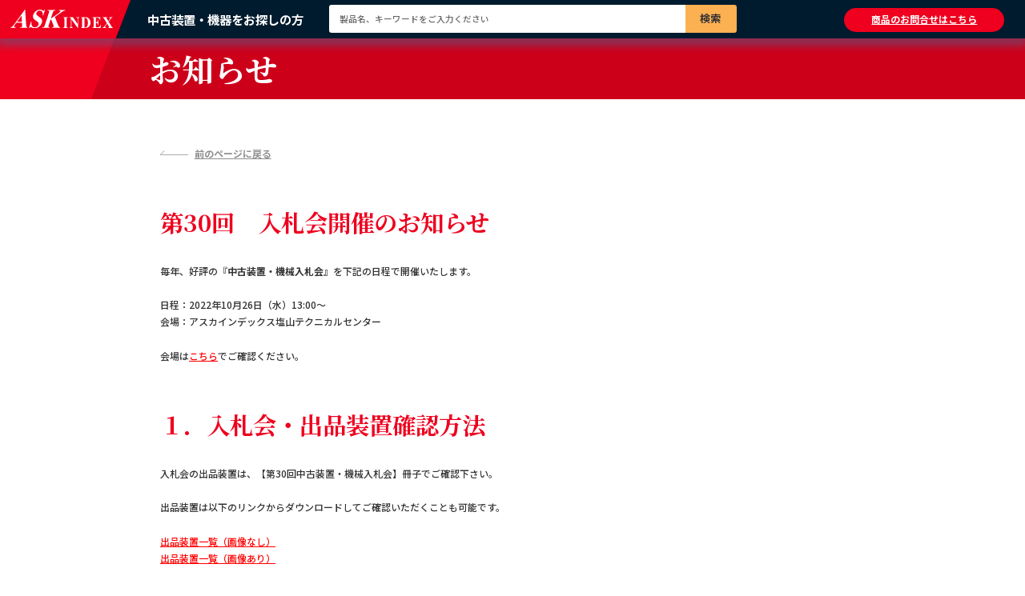

--- FILE ---
content_type: text/css
request_url: https://stocks.askindex.co.jp/wordpress/wp-content/themes/cocoon-child-stocks/style.css?ver=6.9&fver=20250529111309
body_size: 1245
content:
@charset "UTF-8";

/*!
Theme Name: Cocoon Child Stocks
Description: Cocoon専用の子テーマ
Theme URI: https://wp-cocoon.com/
Author: わいひら
Author URI: https://nelog.jp/
Template:   cocoon-master
Version:    1.1.2
*/
@import url("css/reset.css");
@import url("css/main.css");
@import url("css/stocks.css");
@import url("css/print.css") print;
/*
@import url("css/top.css");
*/
/************************************
** 子テーマ用のスタイルを書く
************************************/
/*必要ならばここにコードを書く*/


.page_mv_ttl {
  color: #fff;
}

.pagination {
  width: 100%;
}
a.page-numbers {
  width: 100%;
  line-height: 4em;
}
.no-sidebar .sidebar {
  display: block;
}
@media (min-width: 768px) {
  .pagination {
    margin: 6.875vw auto 0; 
/*    width: 38.64583vw; */
  }
}


@media (min-width: 768px) {
  ul.page-numbers {
    display: -webkit-box;
    display: -ms-flexbox;
    display: flex;
    height: 3.125vw; 
    -webkit-box-align: center; 
    -ms-flex-align: center; 
    align-items: center;
  }
}

ul.page-numbers li {
  display: -webkit-box;
  display: -ms-flexbox;
  display: flex;
  height: 100%;
  color: #a0a0a0; 
  -webkit-box-align: center; 
  -ms-flex-align: center;
  align-items: center;
  -webkit-box-pack: center;
  -ms-flex-pack: center;
  justify-content: center;
}
@media (min-width: 768px) {
  ul.page-numbers li {
    border-top: 2px solid #eaeaea;
    border-bottom: 2px solid #eaeaea;
    border-left: 2px solid #eaeaea;
    width: 3.02083vw;
    cursor: pointer; 
    -webkit-transition: 0.3s; 
    transition: 0.3s;
    font-size: 0.72917vw;
  }
}

.page-numbers {
    text-decoration: none;
    display: inline-block;
    height: auto;
    width: auto;
    border: none;
    margin: 0;
    line-height: 1em;
    text-align: center;
    border-radius: 0;
}
ul.page-numbers li:hover {
  background: #eaeaea;
}
ul.page-numbers span.current {
  background: transparent;
}
ul.page-numbers li.is-current {
  border-top: 2px solid #ee001e; 
  border-bottom: 2px solid #ee001e;
  border-left: 2px solid #ee001e;
  background: #ee001e;
  color: #fff;
}

ul.page-numbers li.is-current + li {
  border-left: none;
}
ul.page-numbers li.prev,
ul.page-numbers li.next {
  color: #222;
}
@media (min-width: 768px) {
  ul.page-numbers li.prev,
  ul.page-numbers li.next {
    width: 7.08333vw;
  }
}

ul.page-numbers li.prev,
ul.page-numbers li.next {
  position: relative;
}
ul.page-numbers li.next::after {
  content: "→";
  font-family: "Montserrat", "Noto Serif JP", "Hiragino Kaku Gothic ProN", Meiryo, sans-serif;
  font-size: 24px;
}
ul.page-numbers li.prev::before {
  content: "←";
  font-family: "Montserrat", "Noto Serif JP", "Hiragino Kaku Gothic ProN", Meiryo, sans-serif;
  font-size: 24px;
}
@media (min-width: 768px) {
  ul.page-numbers li.next {
    padding: 0 1.30208vw;
    border-right: 2px solid #eaeaea;
  }
  ul.page-numbers li.next::after {
    margin-left: 0.3125vw; 
    font-size: 1.25vw;
  }
  ul.page-numbers li.prev {
    padding: 0 1.30208vw;
    border-right: 2px solid #eaeaea;
  }
  ul.page-numbers li.prev::before {
    margin-right: 0.3125vw; 
    font-size: 1.25vw;
  }
}

@media (min-width: 768px) {
  .article h2.page_mv_ttl {
    font-size: 3.125vw;
  }
}

.page_mv_ttl span {
  display: block; 
  font-family: "Noto Sans JP", "Hiragino Kaku Gothic ProN", Meiryo, sans-serif;
}
@media (min-width: 768px) {
  .page_mv_ttl span {
    margin-top: 1.25vw; 
    margin-bottom: -0.9375vw;
    font-size: 1.35417vw;
  }
}

.block_list {
  font-size: 3.73333vw;
  list-style: disc;
}


#junk-lbl {
  font-size: 1.2em;
  font-weight: bold;
  padding: .4em;
  text-align: center;
  background: #f00;
  color: #fff;
}

@media (min-width: 768px) {
  .block_list {
    font-size: 0.83333vw;
    line-height: 1.9;
  }
}


/************************************
** レスポンシブデザイン用のメディアクエリ
************************************/
/*1023px以下*/
@media screen and (max-width: 1023px){
  /*必要ならばここにコードを書く*/
}

/*834px以下*/
@media screen and (max-width: 834px){
  /*必要ならばここにコードを書く*/
}

/*480px以下*/
@media screen and (max-width: 480px){
  /*必要ならばここにコードを書く*/
}


--- FILE ---
content_type: text/css
request_url: https://stocks.askindex.co.jp/wordpress/wp-content/themes/cocoon-child-stocks/css/news.css
body_size: 1486
content:
@charset "UTF-8";
/*
* news.css
*
*/
/* --------------------------------
   news
-------------------------------- */
@media (min-width: 768px) {
  .news {
    padding: 4.32292vw 2.08333vw;
  }
}

@media (min-width: 1920px) {
  .news {
    padding: 83px 40px;
  }
}

@media (min-width: 768px) {
  div.category {
    display: -webkit-box;
    display: -ms-flexbox;
    display: flex;

    -webkit-box-align: center;

        -ms-flex-align: center;

            align-items: center;
  }
}

@media (min-width: 768px) {
  div.category p {
    margin-right: 0.83333vw; 
    font-size: 1.14583vw;
  }
}

@media (min-width: 1920px) {
  div.category p {
    margin-right: 16px; 
    font-size: 22px;
  }
}

@media (min-width: 768px) {
  div.category .category_list {
    display: -webkit-box;
    display: -ms-flexbox;
    display: flex;

    -webkit-box-align: center;

        -ms-flex-align: center;

            align-items: center;
  }
}

div.category .category_list li {
  display: -webkit-box;
  display: -ms-flexbox;
  display: flex;

  -webkit-box-align: center;

      -ms-flex-align: center;

          align-items: center;
  -webkit-box-pack: center;
      -ms-flex-pack: center;
          justify-content: center;
}
@media (min-width: 768px) {
  div.category .category_list li {
    padding-bottom: 1px; 
    border-width: 2px;
    border-style: solid;
    border-radius: 0.78125vw;
    width: 6.04167vw;
    height: 1.5625vw;
    cursor: pointer;
    -webkit-transition: 0.3s;
    transition: 0.3s;
    font-size: 0.72917vw;
  }
}
@media (min-width: 1920px) {
  div.category .category_list li {
    border-radius: 15px;
    width: 116px;
    height: 30px;
    font-size: 14px;
  }
}
@media (min-width: 768px) {
  div.category .category_list li + li {
    margin-left: 1.04167vw;
  }
}
@media (min-width: 1920px) {
  div.category .category_list li + li {
    margin-left: 20px;
  }
}
div.category .category_list li.all {
  border-color: #ef001e;
}
div.category .category_list li.all.is-active,
div.category .category_list li.all:hover {
  background: #ef001e;
}
div.category .category_list li.topics {
  border-color: #b2d2f0;
}
div.category .category_list li.topics.is-active,
div.category .category_list li.topics:hover {
  background: #b2d2f0;
}
div.category .category_list li.media {
  border-color: #baf4c0;
}
div.category .category_list li.media.is-active,
div.category .category_list li.media:hover {
  background: #baf4c0;
}
div.category .category_list li.inStock {
  border-color: #f6c2c2;
}
div.category .category_list li.inStock.is-active,
div.category .category_list li.inStock:hover {
  background: #f6c2c2;
}
div.category .category_list li.event {
  border-color: #f1be8c;
}
div.category .category_list li.event.is-active,
div.category .category_list li.event:hover {
  background: #f1be8c;
}
div.category .category_list li.sale {
  border-color: #e6dd7d;
}
div.category .category_list li.sale.is-active,
div.category .category_list li.sale:hover {
  background: #e6dd7d;
}

.news_list {
  margin-top: 5.86667vw;
}
@media (min-width: 768px) {
  .news_list {
    margin-top: 3.02083vw;
  }
}
@media (min-width: 1920px) {
  .news_list {
    margin-top: 58px;
  }
}
.news_list li + li {
  margin-top: 7.2vw;
}
@media (min-width: 768px) {
  .news_list li + li {
    margin-top: 1.66667vw;
  }
}
@media (min-width: 1920px) {
  .news_list li + li {
    margin-top: 32px;
  }
}
@media (min-width: 768px) {
  .news_list a {
    -webkit-transition: 0.3s;
    transition: 0.3s;
  }
  .news_list a:hover .news_tag_wrapper span:first-of-type {
    text-shadow: 0px 0px 0.5px black;
  }
  .news_list a:hover .news_desc {
    color: #ef001e;
  }
}
@media (min-width: 768px) and (min-width: 768px) {
  .news_list a:hover .news_desc::after {
    right: 1.5625vw;
  }
}
@media (min-width: 768px) and (min-width: 1920px) {
  .news_list a:hover .news_desc::after {
    right: 30px;
  }
}

.news_tag_wrapper {
  font-size: 3.73333vw;
}
@media (min-width: 768px) {
  .news_tag_wrapper {
    font-size: 0.9375vw;
  }
}
@media (min-width: 1920px) {
  .news_tag_wrapper {
    font-size: 18px;
  }
}
.news_tag_wrapper span {
  -webkit-transition: 0.3s;
  transition: 0.3s;
}
.news_tag_wrapper span:last-of-type {
  display: inline-block;
  margin-left: 3.73333vw;
  padding: 0.8vw 3.73333vw;
  border-radius: 1.86667vw; 
  font-size: 2.93333vw;
}
.news_tag_wrapper span:last-of-type.topics {
  background: #b2d2f0;
}
.news_tag_wrapper span:last-of-type.media {
  background: #baf4c0;
}
.news_tag_wrapper span:last-of-type.inStock {
  background: #f6c2c2;
}
.news_tag_wrapper span:last-of-type.event {
  background: #f1be8c;
}
.news_tag_wrapper span:last-of-type.sale {
  background: #e6dd7d;
}
@media (min-width: 768px) {
  .news_tag_wrapper span:last-of-type {
    margin-left: 0.88542vw; 
    padding: 0.20833vw 0.88542vw;
    font-size: 0.72917vw;
  }
}
@media (min-width: 1920px) {
  .news_tag_wrapper span:last-of-type {
    margin-left: 17px; 
    padding: 4px 17px;
    font-size: 14px;
  }
}

.news_desc {
  margin-top: 1.6vw;
  letter-spacing: -0.01em; 
  font-size: 3.33333vw;
}
@media (min-width: 768px) {
  .news_desc {
    position: relative;
    margin-top: 0.36458vw;
    -webkit-transition: 0.3s;
    transition: 0.3s; 
    letter-spacing: 0;
    font-size: 0.83333vw;
  }
}
@media (min-width: 1920px) {
  .news_desc {
    margin-top: 7px; 
    font-size: 16px;
  }
}
@media (min-width: 768px) {
  .news_desc::after {
    content: "";
    position: absolute;
    top: 0;
    right: 2.60417vw;
    bottom: 0;
    margin: auto;
    width: 2.70833vw;
    height: 0.41667vw;
    -webkit-transition: 0.3s;
    transition: 0.3s; 
    background: url(../img/common/arrow_red.png) no-repeat center/contain;
  }
}
@media (min-width: 1920px) {
  .news_desc::after {
    right: 50px; 
    width: 52px;
    height: 8px;
  }
}

@media (min-width: 768px) {
  .pager {
    margin: 6.875vw auto 0; 
    width: 38.64583vw;
  }
}

@media (min-width: 1920px) {
  .pager {
    margin: 132px auto 0; 
    width: 742px;
  }
}

@media (min-width: 768px) {
  .page_list {
    display: -webkit-box;
    display: -ms-flexbox;
    display: flex;
    height: 3.125vw; 

    -webkit-box-align: center; 

        -ms-flex-align: center; 

            align-items: center;
  }
}

@media (min-width: 1920px) {
  .page_list {
    height: 60px;
  }
}

.page_list li {
  display: -webkit-box;
  display: -ms-flexbox;
  display: flex;
  height: 100%;
  color: #a0a0a0; 

  -webkit-box-align: center; 

      -ms-flex-align: center; 

          align-items: center;
  -webkit-box-pack: center;
      -ms-flex-pack: center;
          justify-content: center;
}
@media (min-width: 768px) {
  .page_list li {
    border-top: 2px solid #eaeaea;
    border-bottom: 2px solid #eaeaea;
    border-left: 2px solid #eaeaea;
    width: 3.02083vw;
    cursor: pointer; 
    -webkit-transition: 0.3s; 
    transition: 0.3s;
    font-size: 0.72917vw;
  }
}
@media (min-width: 1920px) {
  .page_list li {
    padding: 0 24px;
    width: 58px; 
    font-size: 14px;
  }
}
.page_list li:hover {
  background: #eaeaea;
}
.page_list li.is-current {
  border-top: 2px solid #ee001e; 
  border-bottom: 2px solid #ee001e;
  border-left: 2px solid #ee001e;
  background: #ee001e;
  color: #fff;
}
.page_list li.is-current + li {
  border-left: none;
}
.page_list li.first,
.page_list li.next {
  color: #222;
}
@media (min-width: 768px) {
  .page_list li.first,
  .page_list li.next {
    width: 7.08333vw;
  }
}
@media (min-width: 1920px) {
  .page_list li.first,
  .page_list li.next {
    width: 136px;
  }
}
.page_list li.next {
  position: relative;
}
.page_list li.next::after {
  content: "→";
  font-family: "Montserrat", "Noto Serif JP", "Hiragino Kaku Gothic ProN", Meiryo, sans-serif;
  font-size: 24px;
}
@media (min-width: 768px) {
  .page_list li.next {
    padding: 0 1.30208vw;
    border-right: 2px solid #eaeaea;
  }
  .page_list li.next::after {
    margin-left: 0.3125vw; 
    font-size: 1.25vw;
  }
}
@media (min-width: 1920px) {
  .page_list li.next {
    padding: 0 25px;
  }
  .page_list li.next::after {
    margin-left: 6px; 
    font-size: 24px;
  }
}

--- FILE ---
content_type: text/css
request_url: https://stocks.askindex.co.jp/wordpress/wp-content/themes/cocoon-child-stocks/css/reset.css
body_size: 1396
content:
.wrap {
  width: auto;
}
.main {
  padding: 0;
  border: none;
  border-radius: 0;
}
.content {
  margin-top: 0;
}
ol, ul {
  padding: 0;
}
.article ul li, .article ol li {
  margin: 0;
}

.article h1, .article h2, .article h3, .article h4, .article h5, .article h6 {
  margin: 0;
  padding: 0;
  line-height: 1.6875;
}

.article h3 {
  border: none;
}
.article h4 {
  border: none;
}
.article h2 {
  background-color: transparent;
}
.article dd {
  margin-left: 0;
}
.breadcrumb {
  margin: 0;
}
.footer {
  margin: 0;
}
.header {
  height: 0;
}
.no-sidebar .content .main {
  padding: 0;
}

/* ------------------------
  reset
------------------------ */
html,
body {
  height: 100%;
}

*,
*:after,
*:before {
  -webkit-box-sizing: border-box;
          box-sizing: border-box;
}

* {
  margin: 0;
  padding: 0;
  font-size: inherit;
  line-height: inherit;
}

pre,
textarea {
  overflow: auto;
}

[hidden],
audio:not([controls]),
template {
  display: none;
}

details,
main,
summary {
  display: block;
}

input[type=number] {
  width: auto;
}

input[type=search] {
  -webkit-appearance: textfield;
}

input[type=search]::-webkit-search-cancel-button,
input[type=search]::-webkit-search-decoration {
  -webkit-appearance: none;
}

progress {
  display: inline-block;
}

small {
  font-size: 75%;
}

sub,
sup {
  position: relative;
  vertical-align: baseline; 
  font-size: 75%;
  line-height: 0;
}

sup {
  top: -0.5em;
}

sub {
  bottom: -0.25em;
}

textarea {
  resize: vertical;
}

audio,
canvas,
iframe,
img,
svg,
video {
  vertical-align: middle;
}

img {
  border: 0; 
  max-width: 100%;
  height: auto;
}

button,
input,
select,
textarea {
  min-height: 1.5em;
  color: inherit;
  font-family: inherit; 
  font-weight: inherit;
  font-style: inherit;
}

button {
  overflow: visible;
}

button,
select {
  text-transform: none;
}

button,
html input[type="button"],
input[type="reset"],
input[type="submit"] {
  cursor: pointer; 

  -webkit-appearance: button;
}

button[disabled],
html input[disabled] {
  cursor: default;
}

button::-moz-focus-inner,
input::-moz-focus-inner {
  padding: 0; 
  border: 0;
}

input {
  line-height: normal;
}

code,
kbd,
pre,
samp {
  font-family: monospace,monospace;
}

ol,
ul {
  list-style: none;
}

select {
     -moz-appearance: none;
  -webkit-appearance: none;
}

table {
  border-spacing: 0;
  border-collapse: collapse;
}

fieldset {
  border: 0;
}

/* ------------------------
  Base Settings
------------------------ */
html {
  font-size: 10px;
}

body {
  background-color: #fff;
  word-wrap: break-word;
  color: #333;
  font-family: "Noto Sans JP", "Hiragino Kaku Gothic ProN", Meiryo, sans-serif;
  line-height: 1.6875;

  -webkit-font-smoothing: antialiased;
          font-smoothing: antialiased;
  -webkit-text-size-adjust: 100%;
/*  -ms-overflow-style: none;
  scrollbar-width: none;
*/
}
/*
body::-webkit-scrollbar {
  display: none;
}
*/
a {
  text-decoration: none; 
  color: #222;
}
a:visited {
  color: #222;
}
a:hover {
  text-decoration: none; 
  color: #222;
}
a:active {
  text-decoration: none; 
  color: #222;
}
a[href^="tel:"]:hover {
  color: #222;
}
@media (min-width: 768px) {
  a[href^="tel:"] {
    cursor: text; 
    text-decoration: none;
  }
}

button {
  margin: 0;
  border: 0;
  cursor: pointer; 
  background-color: transparent;
  text-decoration: none;
  color: inherit;
  font-size: inherit;
}


/* ------------------------
  layout
------------------------ */
.article h2 {
  letter-spacing: 0;
  color: #ee001e;
  font-size: 6.66667vw;
  font-family: "Noto Serif JP", "Hiragino Kaku Gothic ProN", Meiryo, sans-serif;

}
.article h3 {
  letter-spacing: 0;
  font-family: "Noto Serif JP", "Hiragino Kaku Gothic ProN", Meiryo, sans-serif;
}
@media (min-width: 768px) {
  .article h2 {
    margin-left: 2.13542vw;
    font-size: 2.29167vw;
  }
}

/* ----- font ------ */
.font-serif {
  font-family: "Noto Serif JP", "Hiragino Kaku Gothic ProN", Meiryo, sans-serif;
}

.font-en {
  font-family: "Montserrat", "Noto Serif JP", "Hiragino Kaku Gothic ProN", Meiryo, sans-serif;
}

/* ------------------------
  utilities Classes
------------------------ */
.u-hidden {
  display: none !important;
  visibility: hidden;
}

@media (max-width: 1023.98px) {
  .u-hidden-md-down {
    display: none !important;
  }
}

@media (min-width: 768px) {
  .u-hidden-md-up {
    display: none !important;
  }
}

.u-visuallyhidden {
  overflow: hidden;
  clip: rect(0 0 0 0); 
  position: absolute;
  margin: -1px;
  padding: 0;
  border: 0;
  width: 1px;
  height: 1px;
}

.u-visuallyhidden.focusable:active,
.u-visuallyhidden.focusable:focus {
  overflow: visible;
  clip: auto; 
  position: static;
  margin: 0;
  width: auto;
  height: auto;
}

.u-invisible {
  visibility: hidden;
}

.clearfix::after {
  content: "";
  display: block;
  clear: both;
}


--- FILE ---
content_type: text/css
request_url: https://stocks.askindex.co.jp/wordpress/wp-content/themes/cocoon-child-stocks/css/main.css
body_size: 5390
content:
/*
* main.css
*
*/

/* ------------------------
  Components
------------------------ */
@media (max-width: 768px) {
  .content {
    margin-top: 37vw;
  }
}
/* --- header --- */
@media (max-width: 767.98px) {
  html.is-open {
    overflow: hidden;
  }
}

.header_inner {
  position: absolute;
  top: 0;
  left: 0;
  width: 100%;
  -webkit-transition: background 0.5s;
  transition: background 0.5s;
}
@media (min-width: 768px) {
  .header_inner {
    right: 0;
    margin: auto;
    height: 3.75vw;
    background: #001b2d;
  }
  .header_inner::before {
    content: "";
    position: absolute;
    top: 0;
    left: 0;
    width: 12.75vw;
    height: 100%;
    -webkit-transition: 0.3s;
    transition: 0.3s; 
    -webkit-transform: skewX(-21deg); 
        -ms-transform: skewX(-21deg); 
            transform: skewX(-21deg);
    -webkit-transform-origin: top center;
        -ms-transform-origin: top center;
            transform-origin: top center;
    background: #ee001e;
  }
}

.header {
  position: absolute;
  z-index: 10;
  top: 0;
  left: 0;
  width: 100%;
  -webkit-transition: background 0.5s;
  opacity: 1;
  -webkit-box-shadow: 0px 0.67708vw 0.66406vw 0.11719vw rgba(53, 114, 162, 0.4);
  box-shadow: 0px 0.67708vw 0.66406vw 0.11719vw rgba(53, 114, 162, 0.4);
  background: -webkit-gradient(linear, left top, right top, from(#ee001e), color-stop(50%, #ee001e), color-stop(50%, #fff), to(#fff));
  background: linear-gradient(to right, #ee001e, #ee001e 50%, #fff 50%, #fff 100%);
}
@media (min-width: 768px) {
  .header {
    height: 3.75vw;
  }
}

@media (max-width: 767.98px) {
  .header.is-open .header_inner {
    background: #001b2d;
  }
  .header.is-open .header_top {
    -webkit-box-shadow: none !important;
            box-shadow: none !important;
  }
  .header.is-open .header_top::before {
    width: 80.26667vw !important;
    -webkit-transition: width 0.5s, background 0.5s;
    transition: width 0.5s, background 0.5s; 
    background: #ee001e;
  }
  .header .header_content {
    visibility: visible;
    opacity: 1;
  }
}
@media (min-width: 768px) {
  .header.is-fixed {
    position: fixed;
  }
}
@media (max-width: 767.98px) {
  .header {
    position: fixed;
  }
  .header .header_top {
    background: #fff;
  }
  .header .header_top::before {
    content: "";
    position: absolute;
    top: 0;
    left: 0;
    width: 51.73333vw;
    height: 100%;
    -webkit-transform: skewX(-21deg);
        -ms-transform: skewX(-21deg);
            transform: skewX(-21deg);
    -webkit-transform-origin: top center;
        -ms-transform-origin: top center;
            transform-origin: top center; 
    background: #ee001e;
  }

  .header_inner {
    height: 0;
  }
}
@media (min-width: 768px) {
  .header.is-fixed.is-active .header_inner {
    background-color: #001b2d;
  }
  .header.is-fixed.is-active .header_inner::before {
    opacity: 1;
  }
  .header.is-fixed.is-active .header_link_group01 a {
    color: #001b2d;
  }
  .header.is-fixed.is-active .header_link_group02 a {
    color: #222;
  }
  .header.is-fixed.is-active .header_link_group01 a,
  .header.is-fixed.is-active .header_link_group02 a {
    -webkit-transition: 0.3s;
    transition: 0.3s;
  }
  .header.is-fixed.is-active .header_link_group01 a:hover,
  .header.is-fixed.is-active .header_link_group02 a:hover {
    color: #ee001e;
  }
}

.header_top {
  overflow: hidden;
  position: relative;
  z-index: 1; 
  padding: 5.33333vw 5.33333vw 0;
  height: 17.06667vw;
}
.header_top::before {
  content: "";
  position: absolute;
  z-index: -1;
  top: 0;
  left: 0;
  width: 51.73333vw;
  height: 100%;
  -webkit-transition: 0.3s;
  transition: 0.3s; 
  -webkit-transform: skewX(-21deg); 
      -ms-transform: skewX(-21deg); 
          transform: skewX(-21deg);
  -webkit-transform-origin: top center;
      -ms-transform-origin: top center;
          transform-origin: top center;
}
@media (min-width: 768px) {
  .header_top {
    margin: 0.6vw 0 0 1vw; 
    padding: 0;
    width: 10vw;
    height: 100%;
  }
  .header_top::before {
    content: none;
  }
}

.header_logo {
  width: 34.93333vw;
  height: 6.4vw;
}
@media (min-width: 768px) {
  .header_logo {
    width: 100%;
    height: 100%;
    margin-top: -0.2vw;
  }
}
@media (min-width: 1920px) {
  .header_logo {
    margin-top: 6px;
  }
}
.header_logo a {
  display: block;
}

.header_content {
  visibility: hidden;
  opacity: 0;
  -webkit-transition: opacity 0.5s;
  transition: opacity 0.5s;
}
@media (min-width: 768px) {
  .header_content {
    visibility: visible;
    opacity: 1;
  }
}
.header_area01 {
  background: transparent;
}
@media (min-width: 768px) {
  .header_area01 {
    display: -webkit-box;
    display: -ms-flexbox;
    display: flex;
    -webkit-box-orient: vertical;
    -webkit-box-direction: reverse;
        -ms-flex-direction: column-reverse;
            flex-direction: column-reverse;
    position: absolute;
    top: 0.1vw;
    left: 12vw;
    margin-top: 0; 
    background: none;
  }
}

@media (max-width: 768px) {
  .header_area01 {
    background: #ee001e;
  }
  .header_area02 {
    display: none;
  }
}
.header_link_group01,
.header_link_group02 {
  display: -webkit-box;
  display: -ms-flexbox;
  display: flex;

  -ms-flex-wrap: wrap;

      flex-wrap: wrap;
}
@media (min-width: 768px) {
  .header_link_group01 a,
  .header_link_group02 a {
    -webkit-transition: 0.3s;
    transition: 0.3s;
  }
  .header_link_group01 a:hover,
  .header_link_group02 a:hover {
    color: #ee001e;
  }
}
.header_link_group01 li,
.header_link_group02 li {
  border-top: 0.26667vw solid #565656;
  width: 50%;
  height: 17.33333vw;
}
@media (min-width: 768px) {
  .header_link_group01 li,
  .header_link_group02 li {
    border-top: none;
    width: auto;
    height: auto;
  }
}
.header_link_group01 li:nth-child(odd),
.header_link_group02 li:nth-child(odd) {
  border-right: 0.26667vw solid #565656;
}
@media (min-width: 768px) {
  .header_link_group01 li:nth-child(odd),
  .header_link_group02 li:nth-child(odd) {
    border-right: none;
  }
}
.header_link_group01 a,
.header_link_group02 a {
  display: block;
  padding: 4.8vw 0; 
  text-align: center;
  font-size: 4vw;
  font-weight: bold;
}
@media (min-width: 768px) {
  .header_link_group01 a,
  .header_link_group02 a {
    padding: 0;
    -webkit-transition: 0.3s;
    transition: 0.3s;
  }
}

@media (min-width: 768px) {
  .header_link_group01 {
    margin-top: 0.52083vw;
  }
}

@media (min-width: 1920px) {
  .header_link_group01 {
    margin-top: 10px;
  }
}

@media (min-width: 768px) {
  .header_link_group01 li + li {
    margin-left: 0.9375vw;
  }
}

@media (min-width: 1920px) {
  .header_link_group01 li + li {
    margin-left: 18px;
  }
}

@media (min-width: 768px) {
  .header_link_group01 a {
    font-size: 0.9375vw;
  }
}

@media (min-width: 1920px) {
  .header_link_group01 a {
    font-size: 18px;
  }
}

@media (min-width: 768px) {
  .header_link_group02 {
    margin-left: 1.40625vw;
  }
}

@media (min-width: 1920px) {
  .header_link_group02 {
    margin-left: 27px;
  }
}

@media (min-width: 768px) {
  .header_link_group02 li + li {
    margin-left: 1.35417vw;
  }
}

@media (min-width: 1920px) {
  .header_link_group02 li + li {
    margin-left: 26px;
  }
}

@media (min-width: 768px) {
  .header_link_group02 a {
    font-size: 0.83333vw;
  }
}

@media (min-width: 1920px) {
  .header_link_group02 a {
    font-size: 16px;
  }
}

@media (min-width: 768px) {
  .header_area02 {
    position: absolute;
    top: 0.7vw;
    right: 2vw;
  }
}

.header_link_group03 {
  margin: 5.6vw 0 64.26667vw;
  padding: 0 5.33333vw;
}
@media (min-width: 768px) {
  .header_link_group03 {
    display: -webkit-box;
    display: -ms-flexbox;
    display: flex; 
    margin: 0;
    margin-top: 0.1vw;
    padding: 0;
  }
}
.header_link_group03 li {
  overflow: hidden; 
  border-radius: 7.33333vw;
}
@media (min-width: 768px) {
  .header_link_group03 li {
    display: -webkit-box;
    display: -ms-flexbox;
    display: flex;
    border-radius: 1.5625vw;
    width: 15.625vw;
    height: 2.29167vw;

    -webkit-box-pack: center;

        -ms-flex-pack: center;

            justify-content: center;
    -webkit-box-align: center;
        -ms-flex-align: center;
            align-items: center;
  }
}

.header_link_group03 li a {
  -webkit-transition: 0.3s;
  transition: 0.3s; 
  background: #ee001e;
}

.header_link_group03 li:first-child a span {
  display: inline-block;
}
.header_link_group03 li:first-child a span::before {
  content: "";
  display: inline-block;
}
.header_link_group03 li:first-child a span:first-of-type::before {
  margin-right: 1.6vw;
  margin-bottom: -1.06667vw;
  width: 6.4vw;
  height: 6.4vw;
  background: url(../img/common/header_icon02.png) no-repeat center/contain;
}
@media (min-width: 768px) {
  .header_link_group03 li:first-child a span:first-of-type::before {
    margin-right: 0.3125vw;
    margin-bottom: -0.20833vw; 
    width: 1.25vw;
    height: 1.25vw;
  }
}

.header_link_group03 li:first-child a span:nth-of-type(2) {
  margin-left: 5.33333vw;
}
@media (min-width: 768px) {
  .header_link_group03 li:first-child a span:nth-of-type(2) {
    margin-left: 1.04167vw;
  }
}

.header_link_group03 li:first-child a span:nth-of-type(2)::before {
  margin-right: 2.66667vw;
  margin-bottom: -0.8vw;
  width: 7.46667vw;
  height: 5.06667vw;
  background: url(../img/common/header_icon03.png) no-repeat center/contain;
}
@media (min-width: 768px) {
  .header_link_group03 li:first-child a span:nth-of-type(2)::before {
    margin-right: 0.52083vw;
    margin-bottom: -0.15625vw; 
    width: 1.45833vw;
    height: 0.98958vw;
  }
}

@media (min-width: 768px) {
  .header_link_group03 li:first-child a:hover {
    background-color: #f44c61;
  }
}

.header_link_group03 li + li {
  margin-top: 5.33333vw;
}
@media (min-width: 768px) {
  .header_link_group03 li + li {
    margin-top: 0;
    margin-left: 1.04167vw;
  }
}

.header_link_group03 a {
  display: block;
  padding: 3.33333vw 0; 
  width: 100%;
  height: 100%;
  text-align: center;
  color: #fff;
  font-size: 4.8vw;
  font-weight: bold;
}
@media (min-width: 768px) {
  .header_link_group03 a {
    padding: 0.28125vw 0; 
    font-size: 0.9375vw;
  }
}


/* --- footer --- */
.footer_contact_bg_wrapper {
  position: relative;
  padding-top: 7.333333vw;
  height: 30vw;
  overflow: hidden;
}

.footer_contact_bg_wrapper::after {
    content: "";
    position: absolute;
    bottom: 0;
    right: 10vw;
    width: 44vw;
    height: 27vw;
/*    background: url(../img/common/contact_bg_lg.png) no-repeat center/contain; */
}

.footer_contact_wrapper {
  display: block;
  overflow: hidden;
  width: 100%;
  background-color: rgb(245, 214, 178);
  position: relative;
  height: 23vw;
  padding: 5.66667vw 6.93333vw;
}

.footer_contact_innner {
    margin: auto;
    width: 75vw;
    overflow: hidden;
    position: relative;
}

.footer_contact_ttl {
  font-size: 1.777778vw;
}

.footer_contact_innner a {
  margin-top: 1em;
  margin-left: 2em;
  display: block;
  width: 18vw;
  padding: .8vw 2vw;
  text-align: center;
  color: #fff;
  font-size: 1.1vw;
  background: #ee001e;
  border-radius: 3em;
  -webkit-transition: 0.3s;
    transition: 0.3s;
}
.footer_contact_innner a:hover {
  background-color: #f44c61;
}


.footer_kai_bg_wrapper {
  position: relative;;
  height: 29.5vw;
}
.footer_kai_bg_wrapper::before {
    content: "";
    position: absolute;
    top: -5px;
    left: 0;
    width: 100%;
    height: 30vw;
    background: url(../img/common/kai_sarvie_bg_lg.png) no-repeat center/contain;
}
.footer_kai_ttl {
  font-size: 2.2vw;
  margin-bottom: 0.88888vw;
  color: #ee001e;
  text-shadow: 2px 2px 2px #fff;
}

.footer_kai_wrapper {
  display: block;
  overflow: hidden;
  position: relative;
  height: 30vw;
  width: 75vw;
  margin: 0 auto;

}
.footer_kai_innner {
  margin-top: 5.66667vw;
  float: right;
  width: 40vw;
  padding: 1vw 1vw 2vw 2vw;
  background: rgba(255,255,255,.5);
  border-radius: .4em;
}
.footer_kai_innner p {
  font-size: 1vw;
  adding-bottom: 1.98888vw;
  color: #222;
  text-shadow: 2px 2px 2px #fff;
}

.footer_kai_innner a {
  margin-top: 2em;
  display: block;
  width: 12vw;
  padding: .6em 2em;
  text-align: center;
  color: #fff;
  font-size: 1vw;
  background: #ee001e;
  border-radius: 3em;
  -webkit-transition: 0.3s;
    transition: 0.3s;
}
.footer_kai_innner a:hover {
  background-color: #f44c61;
}


@media (max-width: 767.98px) {
  .footer_contact_bg_wrapper {
    padding-top: 0;
    height: 54vw;
  }
  .footer_contact_wrapper {
    height: 100%;
    padding-top: 11.5vw;
  }
  .footer_contact_bg_wrapper::after {
    right: -38vw;
    width: 86vw;
    height: 54vw;
  }
  .footer_contact_innner {
    width: 100%;
  }
  .footer_contact_ttl {
    font-size: 3.5vw;
  }
  .footer_contact_innner a,
  .footer_kai_innner a {
    margin-top: 3vw;
    margin-left: 0;
    width: 52vw;
    padding: 3.2vw 2vw;
    font-size: 4.1vw;
    border-radius: 9em;
  }
  .footer_kai_innner a {
    margin: auto;
    margin-top: 6vw;
  }
  .footer_kai_bg_wrapper {
    padding-top: 0;
    height: auto;
    background-color: rgb(244, 247, 250);
  }
  .footer_kai_bg_wrapper::before {
    background: transparent;
  }
  .footer_kai_wrapper {
    width: 100%;
    height: 100%;
  }
  .footer_kai_innner {
    margin-top: 5.66667vw;
    width: 100%;
    padding: 5.66667vw 6.93333vw;
    background: transparent;
    border-radius: 0;
  }
  .footer_kai_ttl {
    font-size: 5.2vw;
    margin-bottom: 2vw;
  }
}


.footer {
  position: relative; 
  padding: 10.66667vw 6.93333vw;
  background: #001b2d;
}
@media (min-width: 768px) {
  .footer {
    padding: .3333332vw 0;
  }
}

@media (min-width: 768px) {
  .footer_area {
    display: -webkit-box;
    display: -ms-flexbox;
    display: flex;
  }
}

.footer_link_primely {
  margin: 10.66667vw auto 0; 
  width: 60vw;
}
@media (min-width: 768px) {
  .footer_link_primely {
    display: -webkit-box;
    display: -ms-flexbox;
    display: flex; 
    margin: 3.125vw 0 0;
    width: auto;
  }
}

.footer_link_primely + .footer_link_primely {
  margin-top: 4.8vw;
}
@media (min-width: 768px) {
  .footer_link_primely + .footer_link_primely {
    display: -webkit-box;
    display: -ms-flexbox;
    display: flex;
    -webkit-box-orient: vertical;
    -webkit-box-direction: normal;
        -ms-flex-direction: column;
            flex-direction: column; 
    margin: 3.125vw 0 0 3.02083vw;
  }
}

@media (min-width: 768px) {
  .footer_link_primely + .footer_link_primely .footer_link_primely_items > a {
    padding: 0.3125vw 1.04167vw;
  }
}

.footer_link_primely + .footer_link_primely .footer_link_primely_items + .footer_link_primely_items {
  margin-top: 4.8vw;
}
@media (min-width: 768px) {
  .footer_link_primely + .footer_link_primely .footer_link_primely_items + .footer_link_primely_items {
    margin-top: 1.5625vw;
  }
}
@media (min-width: 768px) {
  .footer_link_primely:first-child .footer_link_primely_items {
    display: -webkit-box;
    display: -ms-flexbox;
    display: flex;
    height: 2.29167vw;
  }
}

.footer_link_primely_items > a {
  display: -webkit-box;
  display: -ms-flexbox;
  display: flex;
  padding: 1.33333vw 0 2.13333vw;
  border: 1px solid #fff;
  border-radius: 6vw;
  -webkit-transition: 0.3s;
  transition: 0.3s; 
  text-align: center;
  color: #fff;
  font-size: 4.8vw;
  font-weight: bold;

  -webkit-box-pack: center;

      -ms-flex-pack: center;

          justify-content: center;
  -webkit-box-align: center;
      -ms-flex-align: center;
          align-items: center;
}
@media (min-width: 768px) {
  .footer_link_primely_items > a {
    padding: 0.3125vw 2.08333vw;
    border-radius: 1.14583vw; 
    font-size: 0.9375vw;
  }
  .footer_link_primely_items > a:hover {
    background: #fff; 
    color: #001b2d;
  }
  .footer_link_primely_items > a:hover img {
    opacity: 0;
  }
}

.footer_link_primely_items > a > span {
  display: inline-block;
  margin-left: 5.33333vw;
  width: 4.53333vw;
  height: 4vw;
  background: url(../img/common/icon_blank_black02.png) no-repeat top center/contain;
}
@media (min-width: 768px) {
  .footer_link_primely_items > a > span {
    margin-left: 1.04167vw;
    width: 0.88542vw;
    height: 0.78125vw;
    -webkit-transition: 0.3s;
    transition: 0.3s;
  }
}

.footer_link_primely_items > a > span img {
  -webkit-transition: 0.3s;
  transition: 0.3s; 
  vertical-align: text-top;
}

.footer_link_primely_items + .footer_link_primely_items {
  margin-top: 4.8vw;
}
@media (min-width: 768px) {
  .footer_link_primely_items + .footer_link_primely_items {
    margin-top: 0;
  }
}

.footer_link_secondly,
.footer_link_secondly_sub {
  display: none;
}
@media (min-width: 768px) {
  .footer_link_secondly,
  .footer_link_secondly_sub {
    display: block;
  }
}

@media (min-width: 768px) {
  .footer_link_secondly {
    margin: -0.36458vw 0px 0 2.70833vw;
  }
}

.footer_link_secondly > .footer_link_secondly_items + .footer_link_secondly_items {
  margin-top: 1.71875vw;
}

@media (min-width: 768px) {
  .footer_link_secondly_sub {
    display: -webkit-box;
    display: -ms-flexbox;
    display: flex;
    margin: -0.36458vw 0 0 5.83333vw;
  }
}

.footer_link_secondly_sub .footer_link_secondly_items + .footer_link_secondly_items {
  margin-left: 2.39583vw;
}

.footer_link_secondly_items > a {
  -webkit-transition: 0.3s;
  transition: 0.3s; 
  color: rgba(255, 255, 255, 0.502);
  font-size: 0.9375vw;
  font-weight: bold;
}
@media (min-width: 768px) {
  .footer_link_secondly_items > a {
    font-size: 0.9375vw;
  }
}

.footer_link_secondly_items > a:hover {
  color: white;
}

.footer_link_thirdly {
  margin-top: 1.92708vw;
}


.footer_link_thirdly_items > a {
  -webkit-transition: 0.3s;
  transition: 0.3s; 
  color: rgba(255, 255, 255, 0.502);
  font-size: 0.83333vw;
  font-weight: normal;
}

.footer_link_thirdly_items > a:hover {
  color: #fff;
}

.footer_link_thirdly_items + .footer_link_thirdly_items {
  margin-top: 1.875vw;
}

.footer_bottom {
  margin-top: 0; 
  text-align: center;
}
@media (min-width: 768px) {
  .footer_bottom {
    display: -webkit-box;
    display: -ms-flexbox;
    display: flex;
    -webkit-box-orient: horizontal;
    -webkit-box-direction: reverse;
        -ms-flex-direction: row-reverse;
            flex-direction: row-reverse;
    margin: 0 auto;
    padding: 0 4.16667vw; 
    width: 100vw;

    -webkit-box-pack: justify;

        -ms-flex-pack: justify;

            justify-content: space-between;
  }
}

@media (min-width: 768px) {
  .footer_link_sub {
    display: -webkit-box;
    display: -ms-flexbox;
    display: flex;
    margin-top: 0.625vw;
  }
}

.footer_link_sub li a {
  -webkit-transition: 0.3s;
  transition: 0.3s; 
  color: rgba(255, 255, 255, 0.502);
  font-size: 3.73333vw;
}
@media (min-width: 768px) {
  .footer_link_sub li a {
    font-size: 0.72917vw;
  }
}

.footer_link_sub li a:hover {
  color: #fff;
}

.footer_link_sub li + li {
  margin-top: 5.6vw;
}
@media (min-width: 768px) {
  .footer_link_sub li + li {
    margin-top: 0;
    margin-left: 3.28125vw;
  }
}

.footer_credit {
  margin-top: 11.73333vw; 
  color: #c0c0c0;
}
@media (min-width: 768px) {
  .footer_credit {
    margin-top: 0; 
    font-size: 0.72917vw;
  }
}

.footer_credit small {
  font-size: 2.66667vw;
}
@media (min-width: 768px) {
  .footer_credit small {
    font-size: 0.72917vw;
  }
}

.page_top {
  position: absolute;
  top: 6.4vw;
  right: 5.33333vw;
  border: 1px solid #fff; 
  border-radius: 50%;
  width: 16.8vw;
  height: 16.8vw;
}
@media (min-width: 768px) {
  .page_top {
    top: auto;
    right: 4.16667vw;
    bottom: 5.98958vw;
    border: 0.10417vw solid #fff;
    width: 4.6875vw;
    height: 4.6875vw;
    -webkit-transition: 0.3s;
    transition: 0.3s;
  }
  .page_top:hover {
    background: #fff;
  }
  .page_top:hover::before {
    background: url(../img/common/page_top_ov.png) no-repeat center/contain;
  }
}

.page_top::before {
  content: "";
  position: absolute;
  top: 0;
  right: 0;
  bottom: 0;
  left: 0;
  margin: auto;
  width: 5.73333vw;
  height: 3.2vw;
  -webkit-transition: 0.3s;
  transition: 0.3s;
  background: url(../img/common/page_top.png) no-repeat center/contain;
}
@media (min-width: 768px) {
  .page_top::before {
    width: 1.61458vw;
    height: 0.88542vw;
  }
}

.page_top button {
  display: block;
  width: 100%;
  height: 100%;
}

/* --- link-area --- */
.link_area {
  margin: 20.26667vw 5.33333vw 0;
}
@media (min-width: 768px) {
  .link_area {
    margin: 4.53125vw auto 0;
  }
}

@media (min-width: 768px) {
  .link_list {
    display: -webkit-box;
    display: -ms-flexbox;
    display: flex;
    margin: 0 auto; 
    max-width: 75vw;
  }
}

.link_list_item {
  overflow: hidden; 
  position: relative;
}
@media (min-width: 768px) {
  .link_list_item {
    width: 3333.33333%;
  }
}
.link_list_item + .link_list_item {
  margin-top: 2.66667vw;
}
@media (min-width: 768px) {
  .link_list_item + .link_list_item {
    margin-top: 0;
  }
}
.link_list_item::before {
  content: "";
  position: absolute;
  top: 0;
  left: 0;
  width: 23.86667vw;
  height: 100%;
  -webkit-transform: skewX(-21deg);
      -ms-transform: skewX(-21deg);
          transform: skewX(-21deg);
  -webkit-transform-origin: top center;
      -ms-transform-origin: top center;
          transform-origin: top center; 
  background: #ee001e;
}
@media (min-width: 768px) {
  .link_list_item::before {
    width: 6.77083vw;
  }
}

.link_list_item a {
  display: block;
  position: relative;
  padding-top: 18.13333vw; 
  height: 52vw;
  text-align: center;
  color: #fff;
  font-size: 5.86667vw;
}
@media (min-width: 768px) {
  .link_list_item a {
    overflow: hidden; 
    padding-top: 5.57292vw;
    height: 14.58333vw;
    font-size: 1.35417vw;
  }
  .link_list_item a:hover::before {
    -webkit-transform: scale(1.05);
        -ms-transform: scale(1.05);
            transform: scale(1.05);
  }
  .link_list_item a:hover::after {
    -webkit-transform: translateX(1.04167vw);
        -ms-transform: translateX(1.04167vw);
            transform: translateX(1.04167vw);
  }
}
@media (min-width: 768px) and (min-width: 1920px) {
  .link_list_item a:hover::after {
    -webkit-transform: translateX(20px);
        -ms-transform: translateX(20px);
            transform: translateX(20px);
  }
}

.link_list_item a span {
  display: block;
  margin-bottom: 1.06667vw; 
  font-size: 3.73333vw;
}
@media (min-width: 768px) {
  .link_list_item a span {
    margin-bottom: 0.15625vw; 
    font-size: 0.9375vw;
  }
}

.link_list_item a::before {
  content: "";
  position: absolute;
  z-index: -1;
  top: 0;
  left: 0;
  width: 100%;
  height: 100%;
  -webkit-transition: 0.3s;
  transition: 0.3s;
}
.link_list_item a::after {
  content: "";
  position: absolute;
  right: 3.86667vw;
  bottom: 4vw;
  width: 13.86667vw;
  height: 2.26667vw;
  background: url(../img/common/arrow_white.png) no-repeat center/contain;
}
@media (min-width: 768px) {
  .link_list_item a::after {
    right: 2.08333vw;
    bottom: 1.04167vw;
    width: 2.70833vw;
    height: 0.41667vw;
    -webkit-transition: 0.3s;
    transition: 0.3s;
  }
}

.link_list_item:first-child a::before {
  background: url(../img/top/link_area_bg01.jpg) no-repeat center/cover;
}
.link_list_item:nth-child(2) a::before {
  background: url(../img/top/link_area_bg02.jpg) no-repeat center/cover;
}
.link_list_item:nth-child(3) a::before {
  background: url(../img/top/link_area_bg03.jpg) no-repeat center/cover;
}

/* -----breadcrumb----- */
.breadcrumb {
  background: #111;
}
.breadcrumb ol {
  display: -webkit-box;
  display: -ms-flexbox;
  display: flex;
}
@media (min-width: 768px) {
  .breadcrumb ol {
    margin: 0 auto;
    padding: 0 40px;
    max-width: 1440px;
    height: 3.125vw;
  }
}
@media (min-width: 768px) {
  .breadcrumb ol li {
    display: -webkit-box;
    display: -ms-flexbox;
    display: flex;
    font-size: 0.72917vw;

    -webkit-box-align: center;

        -ms-flex-align: center;

            align-items: center;
  }
}

.breadcrumb ol li + li {
  position: relative; 
  padding-left: 1.875vw;
}
.breadcrumb ol li + li::before {
  content: ">";
  position: absolute;
  left: 0.78125vw;
  letter-spacing: 0.07em;
  color: rgba(255, 255, 255, 0.502);
}

.breadcrumb ol li:first-of-type a {
  color: #ee001e;
}
.breadcrumb ol a {
  letter-spacing: 0.07em; 
  color: rgba(255, 255, 255, 0.502);
}
.breadcrumb ol a[aria-current="page"] {
  pointer-events: none;
  color: #fff;
}

/* --- page --- */
@media (min-width: 768px) {
  .page_container {
    margin-top: 2.25vw;
    margin-bottom: 4.47917vw;
  }
}


@media (min-width: 768px) {
  .page_mv {
    background: -webkit-gradient(linear, left top, right top, from(#ee001e), color-stop(50%, #ee001e), color-stop(50%, #cd001a), to(#cd001a));
    background: linear-gradient(to right, #ee001e, #ee001e 50%, #cd001a 50%, #cd001a 100%);
  }
}

.page_mv_inner {
  overflow: hidden; 
  position: relative;
  background: #cd001a;
}
@media (min-width: 768px) {
  .page_mv_inner {
    display: -webkit-box;
    display: -ms-flexbox;
    display: flex;
    margin: 0 auto;
    padding-top: 1.1vw;
    padding-left: 14.58333vw; 
    height: 7.4vw;

    -webkit-box-align: center;

        -ms-flex-align: center;

            align-items: center;
  }
  .page_mv_inner::before {
    content: "";
    position: absolute;
    top: -6.25vw;
    left: 0;
    width: 14.16667vw;
    height: calc(100% + 6.25vw);
    -webkit-transition: 0.3s;
    transition: 0.3s; 
    -webkit-transform: skewX(-21deg); 
        -ms-transform: skewX(-21deg); 
            transform: skewX(-21deg);
    -webkit-transform-origin: top center;
        -ms-transform-origin: top center;
            transform-origin: top center;
    background: #ee001e;
  }
}

.page_mv_ttl {
  color: #fff;
}
@media (min-width: 768px) {
  .page_mv_ttl {
    font-size: 3.125vw;
  }
}

.page_mv_ttl span {
  display: block; 
  font-family: "Noto Sans JP", "Hiragino Kaku Gothic ProN", Meiryo, sans-serif;
}
@media (min-width: 768px) {
  .page_mv_ttl span {
    margin-top: 1.25vw; 
    margin-bottom: -0.9375vw;
    font-size: 1.35417vw;
  }
}

@media (min-width: 768px) {
  .page_content {
    margin: 2.8125vw auto 0;
    width: 75vw;
  }
}


@media (min-width: 768px) {
  .page_back {
    padding: 0 40px;
  }
}

.page_back a {
  display: block;
  position: relative; 
  color: rgba(34, 34, 34, 0.502);
  font-weight: bold;
}
.page_back a::before {
  content: "";
  position: absolute;
  top: 0;
  bottom: 0;
  left: 0;
  margin: auto;
  width: 52px;
  height: 9px;
  background: url(../img/common/arrow_grey.png) no-repeat center/cover;
}
@media (min-width: 768px) {
  .page_back a {
    padding-left: 3.33333vw; 
    font-size: 0.9375vw;
  }
  .page_back a::before {
    width: 2.70833vw;
    height: 0.46875vw;
  }
}

.article h3.section_ttl {
  color: #ee001e;
}
@media (min-width: 768px) {
  .article h3.section_ttl {
    margin-bottom: 0.9375vw;
    font-size: 1.97917vw;
  }
}

@media (min-width: 768px) {
  .section_ttl_sub {
    font-size: 1.97917vw;
  }
}

.section_ttl_sub02 {
  color: #fff;
}
@media (min-width: 768px) {
  .section_ttl_sub02 {
    font-size: 1.5625vw;
  }
}

@media (min-width: 768px) {
  .section + .section {
    margin-top: 0.82292vw;
  }
}

@media (min-width: 768px) {
  .section.layout01 {
    padding: 0 2.08333vw;
  }
}

@media (min-width: 768px) {
  .section.layout01 {
    padding: 0 40px;
  }
}
.entry-content .contact_wrapper {
  padding: 0 2.08333vw;
}
@media (min-width: 768px) {
.entry-content .contact_wrapper {
  width: 75vw;
  margin: auto;
}
}

.contact_wrapper h2 {
  margin-left: 0;
  margin-bottom: 2.125vw;
}
@media (min-width: 768px) {
  .contact_wrapper h3 {
    margin-bottom: 0.70833vw;
    font-size: 1.66667vw;
  }
}
.contact_tel_list p {
  margin: 0;
}
.contact_tel_list p {
  font-size: 2.33333vw;
}
.contact_tel_list p span.tel_no {
  font-size: 6.778vw;
  color: #ee001e;
  margin-right: 2vw;
}
@media (min-width: 768px) {
  .contact_tel_list p {
    font-size: 0.83333vw;
  }
.contact_tel_list p span.tel_no {
  font-size: 1.778vw;
  margin-right: 2vw;
}
}
.contact_tel_detail {
  margin-bottom: 4.8vw;
}


@media (min-width: 768px) {
  .contact_tel_list {
    display: -webkit-box;
    display: -ms-flexbox;
    display: flex;
    border-top: 4px solid #222;

    -ms-flex-wrap: wrap;

        flex-wrap: wrap;
  }
}

@media (min-width: 768px) {
  .contact_tel_list dt,
  .contact_tel_list dd {
    display: -webkit-inline-box;
    display: -ms-inline-flexbox;
    display: inline-flex;
    border-bottom: 2px solid #dfe4e7; 
    font-size: 1.04167vw;
  }
}

@media (min-width: 1920px) {
  .contact_tel_list dt,
  .contact_tel_list dd {
    font-size: 20px;
  }
}

.contact_tel_list dt {
  font-weight: bold;
}
@media (min-width: 768px) {
  .contact_tel_list dt {
    padding: 1.77083vw 0;
    width: 11.45833vw;
    -webkit-box-pack: center;
    -ms-flex-pack: center;
    justify-content: center;
  }
}
@media (min-width: 1920px) {
  .contact_tel_list dt {
    padding: 34px 0; 
    width: 220px;
  }
}

@media (min-width: 768px) {
  .contact_tel_list dd {
    padding-left: 3.02083vw;
    width: calc(100% - 11.45833vw);
    -webkit-box-align: center;
    -ms-flex-align: center;
    align-items: center;
  }
}

@media (min-width: 1920px) {
  .contact_tel_list dd {
    padding-left: 58px; 
    width: calc(100% - 220px);
  }
}

@media (min-width: 768px) {
  .contact_tel_list ul {
    padding: 1.71875vw 0;
  }
}

@media (min-width: 1920px) {
  .contact_tel_list ul {
    padding: 33px 0;
  }
}

@media (min-width: 768px) {
  .contact_tel_list li + li {
    margin-top: 0.9375vw;
  }
}

@media (min-width: 1920px) {
  .contact_tel_list li + li {
    margin-top: 18px;
  }
}
div.err_area {
  background: pink;
  padding: 1vw;
  display: none;
}

div.err_area .error {
  font-size: 1vw;
  color: #222;
  font-weight: bold;
}

dd.error-pink input[type="text"],
dd.error-pink input[type="email"],
dd.error-pink input[type="tel"],
dd.error-pink input[type="url"] {
  background: pink !important;
}
div.policy p{
  text-align: center;
  font-size: 1vw;
}



@media (min-width: 768px) {
  .contact_form_list {
    display: -webkit-box;
    display: -ms-flexbox;
    display: flex;
    -ms-flex-wrap: wrap;
        flex-wrap: wrap;
  }
}

@media (min-width: 768px) {
  .contact_form_list dt,
  .contact_form_list dd {
    display: -webkit-inline-box;
    display: -ms-inline-flexbox;
    display: inline-flex;
    font-size: 1.04167vw;
    position: relative;
  }
  .contact_form_list dt.required:after {
    content: "必須";
    position: absolute;
    right: 0;
    background: #fff;
    color: #ee001e;
    padding: 0 1vw;
    border: 1px solid #ee001e;
    border-radius: 2vw;
    font-weight: normal;
    font-size: .88vw;
    margin-top: 0.14vw;
}

@media (min-width: 1920px) {
  .contact_form_list dt,
  .contact_form_list dd {
    font-size: 20px;
  }
}

.contact_form_list dt {
  font-weight: bold;
}
@media (min-width: 768px) {
  .contact_form_list dt {
    padding: 1.77083vw 0;
    width: 11.45833vw;
  }
}
@media (min-width: 1920px) {
  .contact_form_list dt {
    padding: 34px 0; 
    width: 220px;
  }
}

@media (min-width: 768px) {
  .contact_form_list dd {
    padding-left: 3.02083vw;
    width: calc(100% - 11.45833vw);
    -webkit-box-align: center;
    -ms-flex-align: center;
    align-items: center;
  }
}

@media (min-width: 1920px) {
  .contact_form_list dd {
    padding-left: 58px; 
    width: calc(100% - 220px);
  }
}

@media (min-width: 768px) {
  .contact_form_list ul {
    padding: 1.71875vw 0;
  }
}

@media (min-width: 1920px) {
  .contact_form_list ul {
    padding: 33px 0;
  }
}

@media (min-width: 768px) {
  .contact_form_list li + li {
    margin-top: 0.9375vw;
  }
}

@media (min-width: 1920px) {
  .contact_form_list li + li {
    margin-top: 18px;
  }
}

.mw_wp_form input[type="submit"] {
  width: 20vw;
  margin: auto;
  display: block;
  border-radius: 3vw;
  background: #ee001e;
  color: #fff;
  -webkit-transition: 0.3s;
  transition: 0.3s; 
}
.mw_wp_form input[type="submit"]:hover {
  background: #f44c61;
}
@media (min-width: 768px) {
  .post_section_wrapper {
    margin: auto;
    width: 75vw;
    padding: 0 40px;
  }
  .article .post_section_wrapper h2,
  .article .post_section_wrapper h3 {
    margin-top: 4vw;
    margin-left: 0;
    margin-bottom: 2vw;
  }
  .article .post_section_wrapper h3 {
    font-size: 1.6vw;
  }

  .article .post_section_wrapper p {
    font-size: 0.9375vw;
  }
  .recommend {
    color: #fff;
  }
  .recommend_lead {
    padding: 1.5625vw 2.08333vw;
    background: url(../img/service/recommend_bg_lg.png) no-repeat center/cover;
  }
}


.recommend_list li {
  position: relative; 
  color: #fff;
  font-size: 6.4vw;
  font-weight: bold;
}
.recommend_list li::before {
  content: "";
  position: absolute;
  top: 0;
  bottom: 0;
  left: 10px;
  margin: auto;
  background: url(../img/common/check.png) no-repeat center/cover;
}
@media (min-width: 768px) {
  .article .recommend_list {
    margin-top: 1.35417;
    margin-bottom: 0;
  }
  .recommend_list li {
    padding-left: 5.20833vw; 
    font-size: 1.35417vw;
  }
  .recommend_list li::before {
    left: 2.5vw;
    width: 1.35417vw;
    height: 1.19792vw;
  }
}
@media (min-width: 1920px) {
  .recommend_list li {
    padding-left: 100px; 
    font-size: 26px;
  }
  .recommend_list li::before {
    left: 48px;
    width: 26px;
    height: 23px;
  }
}
@media (min-width: 768px) {
  .recommend_list li + li {
    margin-top: 0.14583vw;
  }
}
@media (min-width: 1920px) {
  .recommend_list li + li {
    margin-top: 22px;
  }
}


@media (min-width: 768px) {
  .recommend_point_list {
    display: -webkit-box;
    display: -ms-flexbox;
    display: flex;
    margin: 2.34375vw -1.30208vw 0;
    color: #222;
  }
}

@media (min-width: 1920px) {
  .recommend_point_list {
    margin: 45px -25px 0;
  }
}

.article ul.recommend_point_list li {
  background: #f1f1f1;
  text-align: center;
}
@media (min-width: 768px) {
  .article ul.recommend_point_list li {
    margin: 0 1.30208vw;
    padding-bottom: 2.44792vw; 
    width: calc(33.3% - 2.60417vw);
  }
}
@media (min-width: 1920px) {
  .article ul.recommend_point_list li {
    margin: 0 25px;
    padding-bottom: 47px; 
    width: calc(33.3% - 50px);
  }
}

.point_num {
  color: #ee001e;
  font-size: 9.06667vw;
}
@media (min-width: 768px) {
  .point_num {
    margin-top: 0.88542vw; 
    font-size: 3.125vw;
  }
}
@media (min-width: 1920px) {
  .point_num {
    margin-top: 17px; 
    font-size: 60px;
  }
}

.article p.point_ttl {
  font-size: 6.4vw;
  padding-left: 0;
  padding-right: 0;
  margin-bottom: 0.88542vw;
}
@media (min-width: 768px) {
  .article p.point_ttl {
    font-size: 1.35417vw;
  }
}
@media (min-width: 1920px) {
  .article p.point_ttl {
    font-size: 26px;
  }
}

.article p.point_desc {
  text-align: left; 
  font-size: 3.73333vw;
  padding-left: 0;
  padding-right: 0;
}
@media (min-width: 768px) {
  .article p.point_desc {
    margin-top: 1.45833vw;
    padding: 0 2.08333vw;
    font-size: 0.83333vw;
    line-height: 1.6;
  }
}
@media (min-width: 1920px) {
  .article p.point_desc {
    margin-top: 28px; 
    font-size: 16px;
  }
}
.article p.flow_list_ttl {
  font-weight: bold;
}
.flow_list_ttl span {
    color: #ee001e;
}
@media (min-width: 768px) {
  .article p.flow_list_ttl {
    font-size: 1.35417vw;
    margin-bottom: 0.8vw;
  }
}



--- FILE ---
content_type: text/css
request_url: https://stocks.askindex.co.jp/wordpress/wp-content/themes/cocoon-child-stocks/css/stocks.css
body_size: 3535
content:
/*
* stocks.css
*
*/
.stocks_wrapper{
  padding: 5.35vw;
}
.stocks_wrapper,
.stocks_detail_wrapper {
  margin: 0 auto;
  padding-top: 6.08888vw;
  width: auto;
}

.stocks_detail_wrapper {
  margin: 0 auto;
  padding-top: 3.08888vw;
  width: auto;
}

.stocks_wrapper .section.layout01,
.stocks_detail_wrapper .section.layout01 {
  padding: 0;
  overflow: hidden;
}
@media (min-width: 768px) {
  .stocks_wrapper {
    margin: 0 auto;
    width: 98vw;
  }
  .stocks_detail_wrapper {
    margin: 0 auto;
    width: 75vw;
  }
}

.stocks_wrapper .stcoks_sidebar,
.stocks_detail_wrapper .stcoks_sidebar {
  display: none;
}
.stocks_wrapper .stcoks_section_wrapper,
.stocks_detail_wrapper .stcoks_section_wrapper {
  width: 100%;
}
@media (min-width: 768px) {
  .stocks_wrapper .stcoks_sidebar,
  .stocks_detail_wrapper .stcoks_sidebar {
    display: block;
    float: left;
    width: 20vw;
  }
  .stocks_wrapper .stcoks_section_wrapper,
  .stocks_detail_wrapper .stcoks_section_wrapper {
    float: right;
    width: calc(100% - 25vw);;
  }
}


.search_box_txt {
  display: none;
}
.search_box {
  background: transparent;
}
@media (min-width: 768px) {
  .search_box {
    margin: auto;
    margin-top: 0.25vw;
    padding: 0 20.08333vw;
    width: 79.9375vw;
    background: transparent;
    -webkit-box-align: center;
    -ms-flex-align: center;
    align-items: center;
    -webkit-box-pack: justify;
    -ms-flex-pack: justify;
    justify-content: space-between;
  }
  .search_box_txt {
    display: block;
    position: fixed;
    color: #fff;
    font-size: 1.2vw;
    font-weight: bold;
    padding-left: 2.4vw;
    width: 20vw;
    top: 0.93vw;
  }
}

.search_box > p {
  display: none;
}
@media (min-width: 768px) {
  .search_box > p {
    display: block;
    margin-right: -1.04167vw;
    width: 17%;
  }
  .search_box > p a {
    display: block;
    margin-top: 0.10417vw;
    padding: 0.3125vw 0;
    border-radius: 1.14583vw;
    height: 2.29167vw;
    -webkit-transition: 0.3s;
    transition: 0.3s;
    background: #ee001e;
    text-align: center;
    color: #fff;
    font-size: 0.9375vw;
    font-weight: bold;
  }
  .search_box > p a:hover {
    background-color: #f44c61;
  }
}

.search_box form {
  display: -webkit-box;
  display: -ms-flexbox;
  display: flex;
  padding: 3.2vw 5.33333vw;
}
@media (min-width: 768px) {
  .search_box form {
    padding: 0;
    width: 100%;
  }
}
.search_box .txt_box {
  width: 68.66667vw;
  height: 13.33333vw;
}
@media (min-width: 768px) {
  .search_box .txt_box {
    width: calc(100% - 4.94792vw);
    height: auto;
  }
}

.search_box .txt_box span {
  display: none;
}
@media (min-width: 768px) {
  .search_box .txt_box span {
    display: inline-block;
    padding-top: 0.36458vw;
    font-size: 1.14583vw;
    font-weight: bold;
  }
}

.search_box label,
.search_box input {
  display: block;
  width: 100%;
  height: 100%;
}
@media (min-width: 768px) {
  .search_box label,
  .search_box input {
    width: auto;
  }
}
@media (min-width: 768px) {
  .search_box label {
    display: -webkit-box;
    display: -ms-flexbox;
    display: flex;

    -webkit-box-pack: justify;

        -ms-flex-pack: justify;

            justify-content: space-between;
  }
}
.search_box input {
  padding: 0;
  padding-left: 5.33333vw;
  border: none;
  border-radius: 0;
  border-radius: 6.66667vw 0 0 6.66667vw;
  outline: none;
  background: none;
  background: #eaeaea;
  font-size: 0.83333vw;

  -webkit-appearance: none;
}
.search_box input::-webkit-input-placeholder {
  color: #666;
  font-size: 3vw;
}
.search_box input::-moz-placeholder {
  color: #666;
  font-size: 3vw;
}
.search_box input::-ms-input-placeholder {
  color: #666;
  font-size: 3vw;
}
.search_box input::placeholder {
  color: #666;
  font-size: 3vw;
}
@media (min-width: 768px) {
  .search_box input {
    display: inline-block;
    margin-top: 0.10417vw;
    padding-left: 1.04167vw;
    border-radius: 0.25vw 0 0 0.25vw;
    width: 16.30208vw;
    height: 2.739167vw;
    background: #fff;
    font-size: 0.83333vw;
  }
  .search_box input::-webkit-input-placeholder {
    font-size: 0.83333vw;
  }
  .search_box input::-moz-placeholder {
    font-size: 0.83333vw;
  }
  .search_box input::-ms-input-placeholder {
    font-size: 0.83333vw;
  }
  .search_box input::placeholder {
    font-size: 0.83333vw;
  }
}

.search_box button {
  display: block;
  padding-right: 2.13333vw;
  border-radius: 0 6.66667vw 6.66667vw 0;
  width: calc(100% - 68.66667vw);
  height: 13.33333vw;
  background: #fbb052;
  font-size: 4vw;
  font-weight: bold;
}
@media (min-width: 768px) {
  .search_box button {
    margin-top: 0.10417vw;
    padding-right: 0.19792vw;
    border-radius: 0 0.25vw 0.25vw 0;
    width: 4.94792vw;
    height: 2.739167vw;
    font-size: 1.03333vw;
  }
}

/* --- results --- */
.result {
  overflow: hidden;
  position: relative;
}

.sort_list_wrapper {
  padding-top: 0.83333vw;
}
.sort_list {
  float: right;
}
.sort_list li {
  float: left;
  padding-left: 1.29167vw;
}
.sort_list li a {
  -webkit-transition: 0.3s;
  transition: 0.3s;
  font-size: 0.83333vw;
  background: #fff;
  border: 1px solid #ee001e;
  color: #ee001e;
  padding: 0.222222vw;
  border-radius: 2em;
  width: 8em;
  padding: 0.25vw 0.78125vw;
}
.results_wrapper {
  position: relative;
  padding-bottom: 57.33333vw;
}
@media (min-width: 768px) {
  .results_wrapper {
    padding-bottom: 9.6875vw;
  }
}

.results_wrapper::before {
  content: "";
  position: absolute;
  z-index: -1;
  top: 0;
  left: 0;
  width: 53.46667vw;
  height: 106.66667vw;
  -webkit-transform: skewX(-21deg);
      -ms-transform: skewX(-21deg);
          transform: skewX(-21deg);
  -webkit-transform-origin: top center;
      -ms-transform-origin: top center;
          transform-origin: top center;
  background: #cd001a;
}
@media (min-width: 768px) {
  .results_wrapper::before {
    left: 12.65625vw;
    width: 21.14583vw;
    height: 26.04167vw;
  }
}

.results_wrapper .section_inner {
  padding-top: 3.73333vw;
}
@media (min-width: 768px) {
  .results_wrapper .section_inner {
    padding-top: 2.86458vw;
  }
}

@media (min-width: 768px) {
  .results_wrapper .section_inner::before {
    content: "";
    position: absolute;
    z-index: -1;
    top: 0;
    right: -50vw;
    left: 0;
    margin: auto;
    width: 2px;
    height: 26.04167vw;
    -webkit-transform: skewX(-21deg);
        -ms-transform: skewX(-21deg);
            transform: skewX(-21deg);
    -webkit-transform-origin: top center;
        -ms-transform-origin: top center;
            transform-origin: top center;
    background: #ff6175;
  }
}

.results_wrapper .section_ttl {
  letter-spacing: 0;
  color: #fff;
  font-size: 10.66667vw;
}
@media (min-width: 768px) {
  .results_wrapper .section_ttl {
    margin-left: 2.13542vw;
    font-size: 3.125vw;
  }
}

.results_wrapper .section_ttl_sub {
  margin-top: 4vw;
  letter-spacing: 0;
  color: #fff;
  font-size: 5.86667vw;
}
@media (min-width: 768px) {
  .results_wrapper .section_ttl_sub {
    margin-top: 0.52083vw;
    margin-left: 2.13542vw;
    font-size: 1.5625vw;
  }
}

.results_wrapper .section_desc_txt {
  margin-top: 1.6vw;
  margin-left: 0.8vw;
  letter-spacing: 0.07em;
  color: #fff;
  font-size: 4vw;
  line-height: 1.75;
}
@media (min-width: 768px) {
  .results_wrapper .section_desc_txt {
    margin-top: -0.15625vw;
    margin-left: 2.13542vw;
    letter-spacing: 0;
    font-size: 0.83333vw;
  }
}

.result_list_wrapper {
  padding: 0;
}

.result_list_ttl {
  text-align: center;
  font-size: 6.13333vw;
}
@media (min-width: 768px) {
  .result_list_ttl {
    font-size: 1.97917vw;
  }
}

.result_list_item {
  background-color: rgb(241, 241, 241);
}

.result_list_item a {
  display: block;
  padding: 1.40625vw;
  padding-top: 0.2vw;
  padding-bottom: 0;
}
.result_list_item p {
  margin: 0;
}

@media (min-width: 768px) {
  .result_list_item {
    margin: 1.5625vw 0.67708vw !important;
    width: calc(25% - 1.35417vw);
  }
}
p.result_code {
  font-size: 0.83333vw;
  font-weight: bold;
  text-align: right;
  margin: 0;
  margin-bottom: 0.53333vw;
}
.result_code span {
  font-size: 0.63333vw;
  font-weight: normal;
}
@media (min-width: 768px) {
  .result_code {
    font-size: 0.83333vw;
  }
}

.result_list_item + .result_list_item {
  margin-top: 9.6vw;
}
.result_tag span {
  display: block;
  line-height: 1.3;
  background: #ccc;
  width: 6.2em;
  border-radius: 8em;
  padding: .1em .6em;
  text-align: center;
  font-weight: normal;
}
.result_price {
  margin-top: 1.06667vw;
  color: #ee001e;
  text-align: right;
}
@media (min-width: 768px) {
  .result_price {
    margin-top: 0.36458vw;
    font-size: 1.14583vw;
  }
}

.result_price span {
  display: block;
  font-weight: bold;
  line-height: 1.3;
  font-size: 0.83333vw;
  color: #222;
  text-align: left;
}

@media (min-width: 768px) {
  .result_list_item a .result_img {
    overflow: hidden;
  }
  .result_list_item a .result_img img {
    display: block;
    margin: auto;
    width: auto;
    -webkit-transition: 0.3s;
    transition: 0.3s;
        height: 10.33334vw;
    min-height: 10.33334vw;
    max-height: 10.33334vw;
  }
  .result_list_item a .result_name,
  .result_list_item a .result_tag,
  .result_list_item a .result_price {
    -webkit-transition: 0.3s;
    transition: 0.3s;
    height: 4em;
    line-height: 2.2em;
  }
  .result_list_item a .result_name {
    line-height: 1.2em;
  }
  .result_list_item a:hover .result_img img {
    -webkit-transform: scale(1.05);
        -ms-transform: scale(1.05);
            transform: scale(1.05);
  }
  .result_list_item a:hover .result_name,
  .result_list_item a:hover .result_tag,
  .result_list_item a .result_price {
    text-shadow: 0px 0px 0.5px black;
  }
}

.result_list_desc {
  margin-top: -0.53333vw;
  margin-left: 1.86667vw;
  text-align: center;
  font-size: 3.73333vw;
}
@media (min-width: 768px) {
  .result_list_desc {
    margin-top: 0.26042vw;
    margin-left: 0.72917vw;
    font-size: 1.04167vw;
  }
}

.result_list {
  margin-top: 9.6vw;
  padding: 0 5.33333vw;
}
@media (min-width: 768px) {
  .result_list {
    display: -webkit-box;
    display: -ms-flexbox;
    display: flex;
    margin: 0.36458vw -0.67708vw;
    padding: 0;

    -ms-flex-wrap: wrap;

        flex-wrap: wrap;
  }
}

.result_desc {
  margin-top: 2.66667vw;
}
@media (min-width: 768px) {
  .result_desc {
    margin-top: 0.46875vw;
  }
}
.result_name {
  font-size: 4.53333vw;
}
@media (min-width: 768px) {
  .result_name {
    font-size: 1.14583vw;
  }
}

@media (min-width: 768px) {
  .result_tag {
    margin-top: 0.36458vw;
    font-size: 0.83333vw;
  }
}

#chg_des {
  font-size: 0.83333vw;
  margin-bottom: 1vw;
  color: #ee001e;;
}
.result_table {
  font-size: 0.83333vw;
  -webkit-transition: 0.3s;
    transition: 0.3s
}
.result_table th, .result_table td {
  border-bottom-color: rgb(0, 27, 45);
}
.result_table th {
  background: rgb(0, 27, 45);
  text-align: left;
}
.result_table .price {
  text-align: right;
}
.result_table td.price {
  font-weight: bold;
}
.result_table th a {
  color: #fff;
  -webkit-transition: 0.3s;
    transition: 0.3s;
}
.result_table th a:hover {
  text-decoration: underline;
}
.result_table .clickable {
  -webkit-transition: 0.3s;
    transition: 0.3s;
    cursor: pointer;
}
.result_table .clickable:hover {
  background: #fdeff2;

}

/**
 * 検索結果画面
 **************************/

/* キャンペーン */
.campaign_list_wrapper {
  font-size: 0.83333vw;
  overflow: hidden;
  margin-bottom: 1.06667vw;
}
.campaign_list li {
  float: left;
  padding: 1.06667vw;
  padding-top: 0;
  padding-left: 0;
}

.campaign_list li a {
  display: block;
  border-radius: 1vw;
  background-color: rgb(227, 227, 227);
  line-height: 1.3;
  padding: 0.3vw 1vw;
}

.conditions_wrapper {
  padding: 0;
  background-color: #fff;
  overflow: hidden;
  border-radius: 0.4vw;
  border: 4px solid rgb(0, 27, 45);
}
.conditions_wrapper .conditions_wrapper_label {
  display: flex;
  color: #fff;
  font-size: 1.06667vw;
  padding: 0.2em 0.8em;
  background: rgb(0, 27, 45);
}
.conditions_wrapper .conditions_wrapper_contents {
  padding: 0.4vw 1.5625vw;
}
.conditions_wrapper p {
  margin-bottom: .6em;
}
@media (min-width: 768px) {
  .conditions_wrapper p {
    font-size: 0.89vw;
    line-height: 1.5;
  }
}
/**
 * サイドバー
 **************************/

.stcoks_sidebar .aside01 .warehouse_ttl_wrapper,
.stcoks_sidebar .aside02 .category_ttl_wrapper {
  background-color: rgb(0, 27, 45);
  color: #FFF;

}

.stcoks_sidebar .aside01 .warehouse_ttl,
.stcoks_sidebar .aside02 .category_ttl {
  color: rgb(255, 255, 255);
  font-weight: bold;
  line-height: 1.998;
  font-size: 1.14583vw;
  padding: 0.83333vw;
}

.stcoks_sidebar .aside01 .warehouse_list_wrapper,
.stcoks_sidebar .aside02 .category_list_wrapper {

}

.warehouse_list_wrapper li,
.category_list_wrapper li {
  font-size: 0.83333vw;
  position: relative;
  padding: 0.83333vw 0;
  padding-left: 0.83333vw;
  border: none;
  border-bottom: thin solid rgb(214, 214, 214);
}
.category_list_wrapper li {
  padding: 0;
}
.category_list_wrapper ul li .cat_desc {
  padding: 0;
  margin: 0;
  width: 15.70833vw;
}
.category_list_wrapper ul li a,
.category_list_wrapper ul li p.cat_ttl2 {
    display: block;
    padding: 0.83333vw 0;
    padding-left: 0.83333vw;
    -webkit-transition: 0.3s;
    transition: 0.3s;
}
.category_list_wrapper ul li p.cat_ttl2 {
  background-color: rgb(234, 234, 234);
  font-size: 0.83333vw;
  width: 100%;
}
.category_list_wrapper ul li a:after {
    content: "";
    position: absolute;
    top: 0;
    right: 1.5625vw;
    bottom: 0;
    margin: auto;
    width: 2.70833vw;
    height: 0.41667vw;
    -webkit-transition: 0.3s;
    transition: 0.3s;
    background: url(../img/common/category_list_arrow_red.png) no-repeat center/contain;
}

.category_list_wrapper ul li a:hover {
    color: #ef001e;
}
.category_list_wrapper ul li a:hover:after {
    right: 0vw;
}

.category_list_wrapper ul li a.upper_cat:after {
  display: none;
}

/*
 * 詳細
 *********************************/

.detail_section_wrapper {
  margin-bottom: 3em;
}
.detail_section_wrapper .block_column_img,
.detail_section_wrapper .block_column_desc {
  width: 100%;
  overflow: hidden;
}
.detail_section_wrapper .block_column_desc {
  padding: 1em;
}
.detail_section_wrapper .block_column_desc {
  padding-top: ;
}
@media (min-width: 768px) {
  .detail_section_wrapper .block_column_img {
    width: 52.88888%;
    float: left;
    padding-top: 0.900000vw;
  }
  .detail_section_wrapper .block_column_desc {
    padding: 0;
    display: block;
    float: right;
    width: 32vw;
  }
  .detail_section_wrapper .section_ttl {
    font-size: 1.9167vw;
  }
}

.detail_section_wrapper .block_column_img picture {
  padding: 0;
}
@media (max-width: 768px) {
  .detail_section_wrapper .block_column_img picture {
    display: none;
  }
}

.detail_section_wrapper .block_column_img img {
  width: 100%;
  max-width: 100%;
}

.picture_list li {
  float: left;
}
@media (max-width: 768px) {
  .picture_list li {
    padding: 4.2vw;
  }
}
.picture_list_item {
  background-color: rgb(241, 241, 241);
  display: block;
}


@media (min-width: 768px) {
  .picture_list_item {
/*    margin: 1.5625vw 0.67708vw !important; */
    margin: 0;
    margin-top: 1.5625vw;
    width: calc(25% - 1.35417vw);
    padding: 0;
  }
  .picture_list_item:nth-child(4n),
  .picture_list_item:nth-child(4n-2),
  .picture_list_item:nth-child(4n-1) {
    margin-left: 1.79417vw;
  }
  .picture_list_item img {
    -webkit-transition: 0.3s;
    transition: 0.3s;
    cursor: pointer;
  }
  .picture_list_item img:hover {
    -webkit-transform: scale(1.05);
        -ms-transform: scale(1.05);
            transform: scale(1.05);
            opacity: .6;
  }
  .picture_list_item.is-selected img {
    -webkit-transform: scale(1.05);
        -ms-transform: scale(1.05);
            transform: scale(1.05);
            opacity: .6;
  }
}

.block_column_img p.memo {
  display: none;
}

@media (min-width: 768px) {
  .block_column_img p.memo {
    display: inline-block;
    margin-top: 1vw;
    font-size: .87777vw;
  }
}

#cat-breadcrumbs {
  margin-top: 1.877777vw;
  font-size: .72917vw;
  overflow: hidden;
  position: relative;
}
#cat-breadcrumbs ul li {
  display: flex;
  float: left;
  -webkit-box-align: center;
     -ms-flex-align: center;
        align-items: center;
}
#cat-breadcrumbs ul li + li {
  position: relative;
  padding-left: 1.875vw;
}
#cat-breadcrumbs ul li + li:before {
  content: ">";
  position: absolute;
  left: 0.78125vw;
  letter-spacing: 0.07em;
  color: #777;
}

#cat-breadcrumbs ul li a {
  -webkit-transition: 0.3s;
  transition: 0.3s;
}

#cat-breadcrumbs ul li a:hover {
  color: #ee001e;
}

.product_detail_desc {
  font-size: 1.25417vw;
  line-height: 4.833333vw;
}
@media (min-width: 768px) {
  .product_detail_desc {
    line-height: 2.33333vw;
  }
}
.product_detail_price {
  font-size: 1.82227vw;
  color: #ee001e;
  font-weight: bold;
}
.product_detail_desc span {
  font-weight: bold;
  margin-right: 1.822227vw;
  font-weight: normal;
  color: #222;
}

.product_detail_price span {
  font-size: 1.25417vw;
}
@media (min-width: 768px) {
  .product_detail_price span {
    padding-right: 2.988888vw;
  }
}
.product_detail_wrapper01 {
 margin-top: 1.25417vw;
}
.product_detail_wrapper02 {
  margin-top: 2.33333vw;
}
.product_detail_wrapper03 {
  margin: 2.33333vw 0;
}


.product_detail_wrapper01 .product_detail_desc span {

}
@media (min-width: 768px) {
  .product_detail_wrapper01 .product_detail_desc span {
  font-weight: normal;
  font-size: 0.897777vw;
  padding: 0.1111112vw 1.25417vw;
  color: #fff;
  background: #001b2d;
  }
}

/*
.product_detail_wrapper03 a {
  color: #ee001e;
  border: 1px solid #ee001e;
  padding: .4vw 1vw;
  border-radius: 3vw;
  background: #fff;
  -webkit-transition: 0.3s;
  transition: 0.3s;
}
.product_detail_wrapper03 a:hover {
  background:  #ee001e;
  color: #fff;
}
*/
.product_detail_wrapper03 a {
  color: #fff;
  padding: .4vw 1vw;
  border-radius: 3vw;
  background: #ee001e;
  -webkit-transition: 0.3s;
  transition: 0.3s;
}

.product_detail_wrapper03 a:hover {
  color: #ee001e;
  border: 1px solid #ee001e;
  background: #fff;
}

.product_detail_wrapper04 {
  padding: 1.5625vw;
  background: #f1f1f1;
}
@media (min-width: 768px) {
  .product_detail_wrapper04 {
  }
}
.product_detail_spec span {
  display: block;
}
.product_detail_wrapper04 .product_detail_desc {
  margin-bottom: 1.5625vw;
}
.product_detail_wrapper04 .product_detail_desc span {
  display: block;
  font-weight: bold;
  font-size: 0.897777vw;
}
.product_detail_wrapper04 a {
  color: #ee001e;
}
.product_detail_wrapper04 a:hover {
  -webkit-transition: 0.3s;
  transition: 0.3s;
  opacity: .6;
}

a.dell_item {
  color: #fff;
  background: #ee001e;
  border-radius: 2em;
  font-size: 0.83333vw;
  padding: .2vw 1vw;
  margin-left: 1em;
}

.stocks_count {
  margin-top: 0.1vw;
  font-size: 1.1333vw;
}
.stocks_count span {
  font-weight: bold;
  font-size: 1.2em;
}

.cat_link_href {
  text-decoration: underline;
  color: #ee001e;
}
.cat_link_href:hover {
  text-decoration: none;
  color: #ee001e;
  opacity: .8;
}


--- FILE ---
content_type: text/css
request_url: https://stocks.askindex.co.jp/wordpress/wp-content/themes/cocoon-child-stocks/css/print.css
body_size: 221
content:
/*
* print.css
*
*/
#container .main,
#container .content {
  display: block;
  overflow: hidden;
}
.stocks_detail_wrapper {
  padding: 0;
  margin: 0;
}
.detail_section_wrapper .block_column_desc,
.detail_section_wrapper .block_column_img {
  width: 47%;
}
.detail_section_wrapper .block_column_img {
  float: left;
  margin: 0;
}
.detail_section_wrapper .block_column_desc {
  float: right;
}
.product_detail_wrapper03,
.block_column_img #main-image,
.block_column_img p.memo,
.cat-breadcrumbs,
.footer_contact_bg_wrapper,
.footer_contact_wrapper,
.footer_contact_bg_wrapper::after,
.footer_kai_bg_wrapper {
  display: none;
  height: 0;
}
.picture_list li {
  width: 49%;
}
.picture_list_item {
  margin: 0;
}
.picture_list_item:nth-child(4n),
.picture_list_item:nth-child(4n-2),
.picture_list_item:nth-child(4n-1){
  padding: 0;
  margin: 0;
}


.product_detail_wrapper04 {
  padding: 0;
}

--- FILE ---
content_type: image/svg+xml
request_url: https://stocks.askindex.co.jp/wordpress/wp-content/themes/cocoon-child-stocks/img/common/logo_white.svg
body_size: 1860
content:
<svg viewBox="0 0 193.25 34.17" xmlns="http://www.w3.org/2000/svg"><g fill="#fff"><path d="m21.76 24.1h-10.68l-2.35 3.19a10.55 10.55 0 0 0 -1.49 2.61 1.71 1.71 0 0 0 .34 2 6.42 6.42 0 0 0 2.77.57l-.3.89h-10.05l.3-.89a6.57 6.57 0 0 0 3.16-1.45 32.42 32.42 0 0 0 4.25-4.92l19.57-26.01h.44l1.87 26.76c.19 2.53.52 4.12 1 4.78a2.3 2.3 0 0 0 1.84.87l-.3.89h-14.66l.3-.89h.61a5.46 5.46 0 0 0 2.62-.5 2.12 2.12 0 0 0 .88-1.14 3.17 3.17 0 0 0 .15-.86c0-.16 0-.77-.05-1.83zm-.18-1.77-.69-11.24-8.44 11.24z"/><path d="m65.29 0-3.41 10.88h-.88q.75-4.1-1-6.58a5.34 5.34 0 0 0 -4.63-2.48 6.57 6.57 0 0 0 -4 1.32 6.24 6.24 0 0 0 -2.35 3 3.62 3.62 0 0 0 -.18 1.91 4.7 4.7 0 0 0 1.33 2.24 25.81 25.81 0 0 0 3.83 2.83c2.92 1.88 4.71 3.65 5.38 5.33a8.18 8.18 0 0 1 -.11 5.74 14.57 14.57 0 0 1 -5.32 7 13.93 13.93 0 0 1 -8.51 2.94 9.92 9.92 0 0 1 -2.58-.31 14.34 14.34 0 0 1 -2.78-1.18 3.58 3.58 0 0 0 -1.61-.48 2.79 2.79 0 0 0 -1.38.48 5.51 5.51 0 0 0 -1.55 1.46h-.83l4.15-12.32h.83c-.5 3.47-.13 6.11 1.13 7.93a5.89 5.89 0 0 0 5.09 2.72 7.36 7.36 0 0 0 4.48-1.43 7.06 7.06 0 0 0 2.61-3.41 4.34 4.34 0 0 0 .18-2.24 4.71 4.71 0 0 0 -1-2.05 16.57 16.57 0 0 0 -3.23-2.55 22.06 22.06 0 0 1 -4.69-3.75 7.24 7.24 0 0 1 -1.62-3.44 8.61 8.61 0 0 1 .44-4.2 13.93 13.93 0 0 1 4.92-6.61 12.3 12.3 0 0 1 7.58-2.75 9 9 0 0 1 2.72.39 10.6 10.6 0 0 1 2.2 1.07 4.15 4.15 0 0 0 1.85.78 1.58 1.58 0 0 0 1-.37 6.63 6.63 0 0 0 1.28-1.87z"/><path d="m83.81 13.24 5.78 14.38a10.76 10.76 0 0 0 2.5 4.1 3.28 3.28 0 0 0 2.23.78l-.31.89h-15.72l.3-.89a5.14 5.14 0 0 0 2.08-.5 1.7 1.7 0 0 0 .74-.87c.23-.68 0-1.95-.76-3.83l-3.78-9.38-1.44 1-3 8.91a10.93 10.93 0 0 0 -.8 3.17 1.53 1.53 0 0 0 .66 1.06 4.07 4.07 0 0 0 2.29.45l-.3.89h-15.28l.3-.89h1a4.88 4.88 0 0 0 2.3-.51 3.3 3.3 0 0 0 1.27-1.14 13.53 13.53 0 0 0 1.28-3.05l7.25-21.47a12 12 0 0 0 .81-3.13 1.56 1.56 0 0 0 -.63-1.09 2.92 2.92 0 0 0 -1.86-.48h-1l.28-.89h15l-.3.89a5.58 5.58 0 0 0 -2.49.48 3.92 3.92 0 0 0 -1.21 1.14 12.29 12.29 0 0 0 -1.31 3.08l-3.46 10.16 14.52-9.8c2-1.36 3.17-2.44 3.45-3.26a1.16 1.16 0 0 0 -.48-1.44 6.94 6.94 0 0 0 -2.32-.33l.3-.89h11.79l-.3.89a7.72 7.72 0 0 0 -2.68.62 58.36 58.36 0 0 0 -5.29 3.33z"/><path d="m108.65 32.94v.53h-9.48v-.53h.6a2.36 2.36 0 0 0 1.27-.31 1.26 1.26 0 0 0 .54-.68 6.43 6.43 0 0 0 .15-1.83v-12.88a6.74 6.74 0 0 0 -.15-1.87 1.47 1.47 0 0 0 -.6-.65 2.26 2.26 0 0 0 -1.21-.29h-.6v-.54h9.48v.54h-.6a2.4 2.4 0 0 0 -1.28.3 1.36 1.36 0 0 0 -.54.7 6.21 6.21 0 0 0 -.15 1.81v12.88a6.83 6.83 0 0 0 .15 1.88 1.52 1.52 0 0 0 .61.66 2.33 2.33 0 0 0 1.21.28z"/><path d="m117.75 13.89 8.93 12.11v-8.38a4.28 4.28 0 0 0 -.46-2.38 2.55 2.55 0 0 0 -2.16-.81v-.54h6v.54a4.42 4.42 0 0 0 -1.54.41 1.54 1.54 0 0 0 -.61.83 5.93 5.93 0 0 0 -.22 2v16.3h-.47l-12.22-16.35v12.45a2.87 2.87 0 0 0 .71 2.27 2.5 2.5 0 0 0 1.65.6h.43v.53h-6.44v-.53a2.83 2.83 0 0 0 2.09-.67 3.26 3.26 0 0 0 .58-2.2v-13.81l-.38-.52a3.63 3.63 0 0 0 -1-1 3 3 0 0 0 -1.27-.28v-.54z"/><path d="m132.71 33.47v-.53h.6a2.22 2.22 0 0 0 1.2-.27 1.63 1.63 0 0 0 .63-.72 8.39 8.39 0 0 0 .11-1.83v-12.88a7.37 7.37 0 0 0 -.14-1.87 1.38 1.38 0 0 0 -.59-.65 2.23 2.23 0 0 0 -1.21-.29h-.6v-.54h8.1a12 12 0 0 1 5.24 1 8 8 0 0 1 3.67 3.53 11.32 11.32 0 0 1 1.28 5.32 11.42 11.42 0 0 1 -.61 3.82 8.78 8.78 0 0 1 -1.59 2.86 7.84 7.84 0 0 1 -2.25 1.82 11.63 11.63 0 0 1 -3.12 1 13.15 13.15 0 0 1 -2.58.18zm6.91-18.47v15.28a5.35 5.35 0 0 0 .11 1.49.79.79 0 0 0 .35.41 2.05 2.05 0 0 0 1 .22 4 4 0 0 0 3.4-1.63c1.08-1.49 1.61-3.79 1.61-6.91a13.91 13.91 0 0 0 -1.09-6 5 5 0 0 0 -2.24-2.39 8.15 8.15 0 0 0 -3.14-.47z"/><path d="m161.22 15v8h.37a2.78 2.78 0 0 0 2.5-1.17 7.87 7.87 0 0 0 1-3.46h.51v10.26h-.51a8.29 8.29 0 0 0 -.69-2.75 3.11 3.11 0 0 0 -1.19-1.44 4.34 4.34 0 0 0 -2-.36v5.5a8.25 8.25 0 0 0 .13 2 1.13 1.13 0 0 0 .47.59 2 2 0 0 0 1.13.24h1.06a6.21 6.21 0 0 0 4.08-1.28 7.19 7.19 0 0 0 2.2-3.87h.49l-.77 6.21h-15.69v-.53h.6a2.4 2.4 0 0 0 1.28-.31 1.25 1.25 0 0 0 .53-.68 6.43 6.43 0 0 0 .15-1.83v-12.88a12.44 12.44 0 0 0 -.06-1.63 1.39 1.39 0 0 0 -.5-.77 2.22 2.22 0 0 0 -1.4-.41h-.6v-.54h15.18v5.79h-.49a7.4 7.4 0 0 0 -1.09-3 4.08 4.08 0 0 0 -2-1.35 9.66 9.66 0 0 0 -2.81-.33z"/><path d="m185.23 22 5 8a11.27 11.27 0 0 0 1.77 2.42 2.38 2.38 0 0 0 1.24.52v.53h-8.83v-.53a2.74 2.74 0 0 0 1.37-.35.81.81 0 0 0 .31-.64 1.06 1.06 0 0 0 -.1-.45 13.69 13.69 0 0 0 -.93-1.61l-2.66-4.24-2.75 3.65a5.3 5.3 0 0 0 -1.25 2.25 1.17 1.17 0 0 0 .32.78 1.76 1.76 0 0 0 .94.52 4.73 4.73 0 0 0 1.16.09v.53h-7v-.53a4.16 4.16 0 0 0 1.88-.69 15 15 0 0 0 2.5-2.78l3.59-4.73-4.62-7.32c-.75-1.2-1.18-1.87-1.29-2a2.38 2.38 0 0 0 -.7-.69 3 3 0 0 0 -1-.3v-.54h9v.54h-.45a1.64 1.64 0 0 0 -1.08.27.84.84 0 0 0 -.31.68 1.33 1.33 0 0 0 .1.54l.91 1.5 2.26 3.7 1.91-2.53a6.16 6.16 0 0 0 1.48-2.73 1.32 1.32 0 0 0 -.21-.72 1.36 1.36 0 0 0 -.59-.52 2.74 2.74 0 0 0 -1.19-.19v-.54h6.66v.54a3.69 3.69 0 0 0 -1.27.21 3.42 3.42 0 0 0 -1 .74c-.24.23-.82.94-1.75 2.13z"/></g></svg>

--- FILE ---
content_type: application/javascript
request_url: https://stocks.askindex.co.jp/wordpress/wp-content/themes/cocoon-child-stocks/js/stocks.js
body_size: 69
content:
/**
 * __ASKINDEX__
 *
 * @date 2021-05-01
 */

(function ($) {

  $('input[name="area_item"]').change(function() {
    $('input[name="area"]').val($(this).val());
    $('#stock_search_form').submit();
  });

})(jQuery);